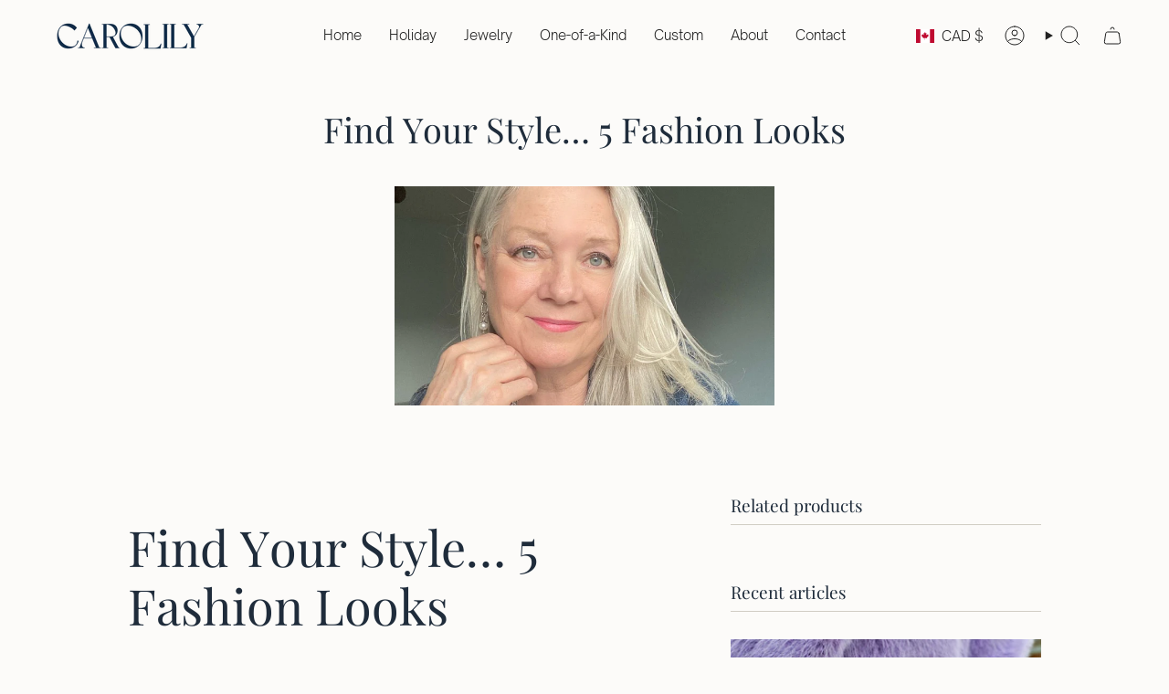

--- FILE ---
content_type: text/plain; charset=utf-8
request_url: https://carolily.com/apps/locksmith/ping?
body_size: -403
content:
{"cart":":15affe4add0d","messages":[]}